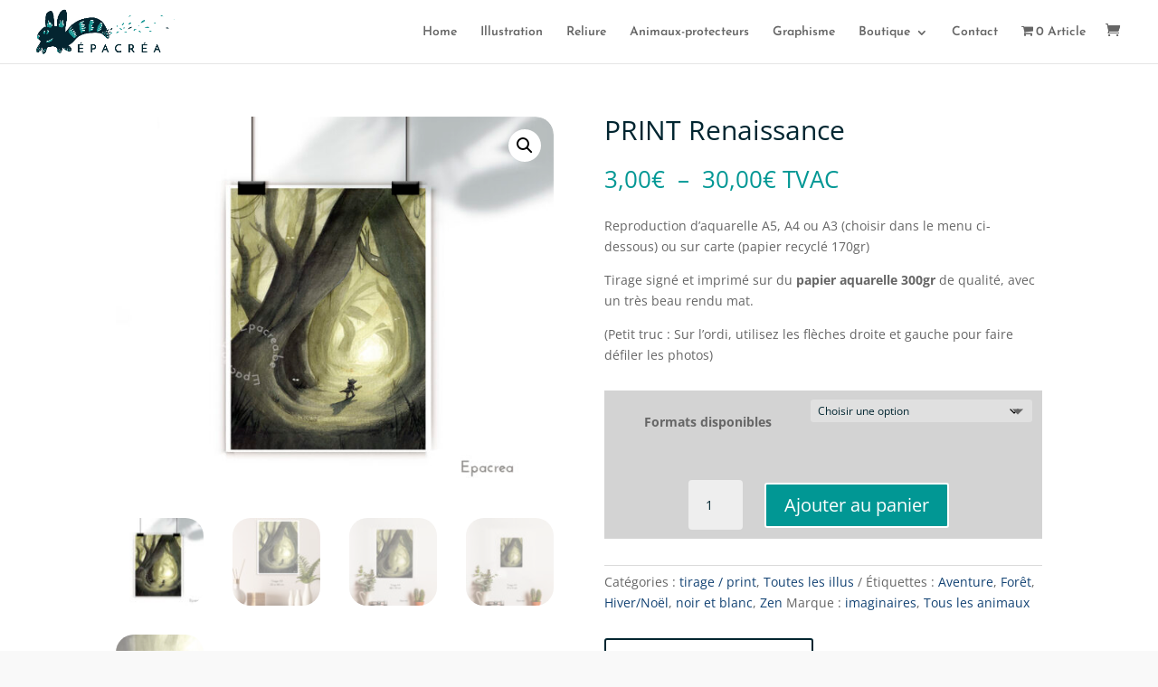

--- FILE ---
content_type: text/css
request_url: https://www.epacrea.be/wp-content/et-cache/global/et-divi-customizer-global.min.css?ver=1767357248
body_size: -134
content:
promo-slide-in-content p{font-size:16px!important;margin-top:17px}@media (max-width:380px){.promo-slide-in-content p{font-size:10px!important;width:50%!important}}